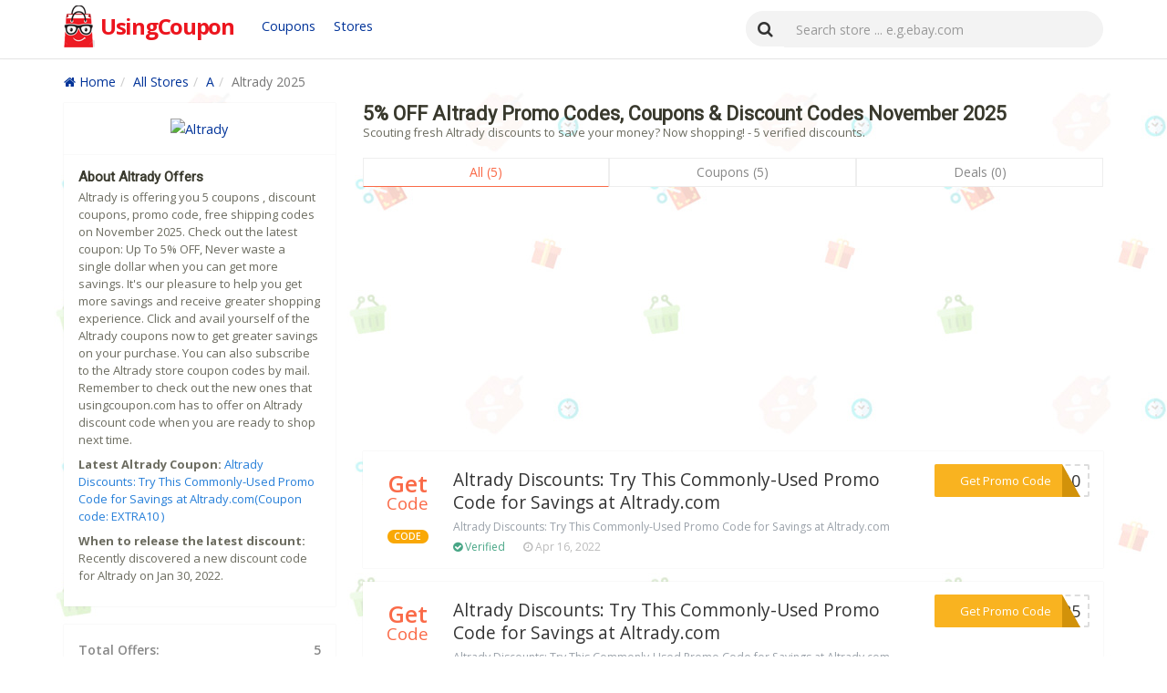

--- FILE ---
content_type: text/html; charset=UTF-8
request_url: https://www.usingcoupon.com/store/altrady.com.html
body_size: 5405
content:
		   
<!DOCTYPE html>
<html lang="en">
<head>
     <meta http-equiv="content-type" content="text/html; charset=UTF-8">
	 <meta name="viewport" content="width=device-width, initial-scale=1, maximum-scale=1">
     <title>Using Altrady Promo Code (5% OFF), Coupon Code Receive Amazing Discount November 2025</title>
	  <meta name="keywords" content="Altrady Promo Codes, Altrady Coupons, Altrady Online Discount Coupons, Altrady Free Online Coupons, Altrady Coupon Codes">
	  <meta name="description" content="Using Altrady coupon codes receive amazing discount. For a limited time only. Don't miss out. Now we have the latest  Altrady coupon codes to  .">
	 <meta property="og:locale" content="en_US"/>
     <meta property="og:type" content="website"/>
     <meta property="og:site_name" content="usingcoupon.com"/>
     <meta property="og:title" content="Using Altrady Promo Code (5% OFF), Coupon Code Receive Amazing Discount November 2025"/>
     <meta property="og:description" content="Using Altrady coupon codes receive amazing discount. For a limited time only. Don't miss out. Now we have the latest  Altrady coupon codes to  ."/>
    <meta property="og:image" content="http://usingcoupon.com/static/images/logo.png"/>
	<meta name="author" content="usingcoupon.com"/>
    <link rel="canonical" href="https://www.usingcoupon.com/store/altrady.com.html"/>
	<link rel="shortcut icon" type="image/ico" href="https://usingcoupon.com/static/images/favicon.ico" />
<link href="//netdna.bootstrapcdn.com/font-awesome/4.7.0/css/font-awesome.min.css" rel="stylesheet"><link rel="stylesheet" href="https://maxcdn.bootstrapcdn.com/bootstrap/3.3.7/css/bootstrap.min.css" /><link rel="stylesheet" href="/css/styles.css" /><script type="text/javascript" src="https://code.jquery.com/jquery-3.1.1.min.js"></script><link rel="shortcut icon" href="/favicon.ico" type="image/x-icon"><script data-ad-client="ca-pub-1283205907547399" async src="https://pagead2.googlesyndication.com/pagead/js/adsbygoogle.js"></script></head><body><header><nav class="navbar navbar-default navbar-fixed-top"><div class="container"><div class="navbar-header"><button type="button" class="navbar-toggle collapsed" data-toggle="collapse" data-target="#nav-stretch"><span class="sr-only"></span><span class="icon-bar"></span><span class="icon-bar"></span><span class="icon-bar"></span></button><a class="navbar-brand" href="/"><span class="logo"><strong class="c1">UsingCoupon</strong></span></a></div><div class="collapse navbar-collapse" id="nav-stretch"><div class="header-nav navbar-left nones"><ul class="nav-btn"><li><a href="/coupons.html" class="store">Coupons</a></li><li><a href="/stores.html" class="store">Stores</a></li></ul></div><form method="get" class="navbar-form navbar-right" action="/search" role="search" id="top_search"><div class="input-group"><span class="input-group-btn"><button type="submit" class="btn btn-default"><i class="fa fa-search"></i></button></span><input class="form-control ui-autocomplete-input" type="text" id="search" name="query" value="" placeholder="Search store ... e.g.ebay.com" required="required" autocomplete="off"></div></form></div></div></nav></header><!--header end--><div class="wrapper">
<div class="container mat10">
<ul class="breadcrumb"><li><a href="/"><i class="fa fa-home"></i> Home</a></li><li><a href="/stores.html">All Stores</a></li><li><a href="/stores/A">A</a></li><li class="active">Altrady 2025</li></ul>
</div></div><div class="wrapper"><div class="container">


<div class="row"><div class="col-lg-8 l_right"><h1>5% OFF Altrady Promo Codes, Coupons & Discount Codes November 2025</h1><p class="p2">
Scouting fresh Altrady discounts to save your money? Now shopping! - 5 verified discounts.</p><div class="coupon_select mat5"><div id="merchant_button_list" class=" merchant_button_list"><button class="dx_all act checked">All (5)</button><button class="code_coupon_count filter_code">Coupons (5)</button><button class="no_code_coupon_count filter_deal">Deals (0)</button></div></div><div class="media-list coupons"><ul class="coupons-list coupon_list"><script async src="https://pagead2.googlesyndication.com/pagead/js/adsbygoogle.js"></script>
<!-- xx -->
<ins class="adsbygoogle"
     style="display:block"
     data-ad-client="ca-pub-1283205907547399"
     data-ad-slot="3259772058"
     data-ad-format="auto"
     data-full-width-responsive="true"></ins>
<script>
     (adsbygoogle = window.adsbygoogle || []).push({});
</script><li class="media filter_all filter_code dx_code_coupons"><div class="media-left hidden-xs"><div class="save"><div class="save_content"><div class="save_info"><span class="save_percent">Get</span> <span class="save_text code">Code</span><div class="tag-code mat20">CODE</div></div></div></div></div><div class="media-body"><ul><li class="verified"><span class="tag-code hidden-smx">CODE</span></li><li class="title"> <a href="/store/altrady.com.html?coupon=1568658" data-href="/go/YWx0cmFkeS5jb20=" class="golinks" rel="nofollow">Altrady Discounts: Try This Commonly-Used Promo Code for Savings at Altrady.com</a></li><li class="description">Altrady Discounts: Try This Commonly-Used Promo Code for Savings at Altrady.com</li><li class="user_activity"><ul><li><span class="code_label"><i class="fa fa-check-circle"></i> Verified</span></li><li><i class="fa fa-clock-o"></i> Apr 16, 2022</li></ul>
</li></ul></div><div class="media-right"><div class="get_code_btn"><a href="/store/altrady.com.html?coupon=1568658" data-href="/go/YWx0cmFkeS5jb20=" class="golinks" rel="nofollow"><div class="get_code">Get Promo Code</div><div class="coupon_code">***RA10</div></a></div></div></li><li class="media filter_all filter_code dx_code_coupons"><div class="media-left hidden-xs"><div class="save"><div class="save_content"><div class="save_info"><span class="save_percent">Get</span> <span class="save_text code">Code</span><div class="tag-code mat20">CODE</div></div></div></div></div><div class="media-body"><ul><li class="verified"><span class="tag-code hidden-smx">CODE</span></li><li class="title"> <a href="/store/altrady.com.html?coupon=1568662" data-href="/go/YWx0cmFkeS5jb20=" class="golinks" rel="nofollow">Altrady Discounts: Try This Commonly-Used Promo Code for Savings at Altrady.com</a></li><li class="description">Altrady Discounts: Try This Commonly-Used Promo Code for Savings at Altrady.com</li><li class="user_activity"><ul><li><span class="code_label"><i class="fa fa-check-circle"></i> Verified</span></li><li><i class="fa fa-clock-o"></i> Mar 22, 2022</li></ul>
</li></ul></div><div class="media-right"><div class="get_code_btn"><a href="/store/altrady.com.html?coupon=1568662" data-href="/go/YWx0cmFkeS5jb20=" class="golinks" rel="nofollow"><div class="get_code">Get Promo Code</div><div class="coupon_code">***VE25</div></a></div></div></li><li class="media filter_all filter_code dx_code_coupons"><div class="media-left hidden-xs"><div class="save"><div class="save_content"><div class="save_info"><span class="save_percent">Get</span> <span class="save_text code">Code</span><div class="tag-code mat20">CODE</div></div></div></div></div><div class="media-body"><ul><li class="verified"><span class="tag-code hidden-smx">CODE</span></li><li class="title"> <a href="/store/altrady.com.html?coupon=1568660" data-href="/go/YWx0cmFkeS5jb20=" class="golinks" rel="nofollow">Altrady Discounts: Try This Commonly-Used Promo Code for Savings at Altrady.com</a></li><li class="description">Altrady Discounts: Try This Commonly-Used Promo Code for Savings at Altrady.com</li><li class="user_activity"><ul><li><span class="code_label"><i class="fa fa-check-circle"></i> Verified</span></li><li><i class="fa fa-clock-o"></i> Apr 02, 2022</li></ul>
</li></ul></div><div class="media-right"><div class="get_code_btn"><a href="/store/altrady.com.html?coupon=1568660" data-href="/go/YWx0cmFkeS5jb20=" class="golinks" rel="nofollow"><div class="get_code">Get Promo Code</div><div class="coupon_code">***KE20</div></a></div></div></li><li class="media filter_all filter_code dx_code_coupons"><script async src="https://pagead2.googlesyndication.com/pagead/js/adsbygoogle.js"></script>
<!-- xx -->
<ins class="adsbygoogle"
     style="display:block"
     data-ad-client="ca-pub-1283205907547399"
     data-ad-slot="3259772058"
     data-ad-format="auto"
     data-full-width-responsive="true"></ins>
<script>
     (adsbygoogle = window.adsbygoogle || []).push({});
</script><div class="media-left hidden-xs"><div class="save"><div class="save_content"><div class="save_info"><span class="save_percent">Get</span> <span class="save_text code">Code</span><div class="tag-code mat20">CODE</div></div></div></div></div><div class="media-body"><ul><li class="verified"><span class="tag-code hidden-smx">CODE</span></li><li class="title"> <a href="/store/altrady.com.html?coupon=1568661" data-href="/go/YWx0cmFkeS5jb20=" class="golinks" rel="nofollow">Altrady Discounts: Try This Commonly-Used Promo Code for Savings at Altrady.com</a></li><li class="description">Altrady Discounts: Try This Commonly-Used Promo Code for Savings at Altrady.com</li><li class="user_activity"><ul><li><span class="code_label"><i class="fa fa-check-circle"></i> Verified</span></li><li><i class="fa fa-clock-o"></i> Mar 15, 2022</li></ul>
</li></ul></div><div class="media-right"><div class="get_code_btn"><a href="/store/altrady.com.html?coupon=1568661" data-href="/go/YWx0cmFkeS5jb20=" class="golinks" rel="nofollow"><div class="get_code">Get Promo Code</div><div class="coupon_code">***0OFF</div></a></div></div></li><li class="media filter_all filter_code dx_code_coupons"><div class="media-left hidden-xs"><div class="save"><div class="save_content"><div class="save_info"><span class="save_percent">Get</span> <span class="save_text code">Code</span><div class="tag-code mat20">CODE</div></div></div></div></div><div class="media-body"><ul><li class="verified"><span class="tag-code hidden-smx">CODE</span></li><li class="title"> <a href="/store/altrady.com.html?coupon=1568659" data-href="/go/YWx0cmFkeS5jb20=" class="golinks" rel="nofollow">Altrady Discounts: Try This Commonly-Used Promo Code for Savings at Altrady.com</a></li><li class="description">Altrady Discounts: Try This Commonly-Used Promo Code for Savings at Altrady.com</li><li class="user_activity"><ul><li><span class="code_label"><i class="fa fa-check-circle"></i> Verified</span></li><li><i class="fa fa-clock-o"></i> Apr 26, 2022</li></ul>
</li></ul></div><div class="media-right"><div class="get_code_btn"><a href="/store/altrady.com.html?coupon=1568659" data-href="/go/YWx0cmFkeS5jb20=" class="golinks" rel="nofollow"><div class="get_code">Get Promo Code</div><div class="coupon_code">***EW10</div></a></div></div></li>

</ul> 

          <h3 class="title">Similar Promo Codes and Coupon Codes</h3><ul class="coupons-list coupon_list"><script async src="https://pagead2.googlesyndication.com/pagead/js/adsbygoogle.js"></script>
<!-- xx -->
<ins class="adsbygoogle"
     style="display:block"
     data-ad-client="ca-pub-1283205907547399"
     data-ad-slot="3259772058"
     data-ad-format="auto"
     data-full-width-responsive="true"></ins>
<script>
     (adsbygoogle = window.adsbygoogle || []).push({});
</script><li class="media filter_all filter_code"><div class="media-left hidden-xs"><div class="save"><div class="save_content"><div class="save_info"><span class="save_percent">Get</span> <span class="save_text code">Code</span><div class="tag-code mat20">CODE</div></div></div></div></div><div class="media-body"><ul><li class="verified"><span class="tag-code hidden-smx">CODE</span></li><li class="title"> <a href="/store/altrady.com.html?coupon=1568660" data-href="/go/YWx0cmFkeS5jb20=" class="golinks" rel="nofollow">Altrady Discounts: Try This Commonly-Used Promo Code for Savings at Altrady.com</a></li><li class="description">Altrady Discounts: Try This Commonly-Used Promo Code for Savings at Altrady.com</li><li class="user_activity"><ul><li><span class="code_label"><i class="fa fa-check-circle"></i> Verified</span></li><li><i class="fa fa-clock-o"></i> Apr 02, 2022</li></ul>
      </li>								</ul></div><div class="media-right"><div class="get_code_btn"><a href="/store/altrady.com.html?coupon=1568660" data-href="/go/YWx0cmFkeS5jb20=" rel="nofollow"><div class="get_code">Get Promo Code</div><div class="coupon_code">***KE20</div></a></div></div></li></li>
				<li class="media filter_all filter_code"><div class="media-left hidden-xs"><div class="save"><div class="save_content"><div class="save_info"><span class="save_percent">Get</span> <span class="save_text code">Code</span><div class="tag-code mat20">CODE</div></div></div></div></div><div class="media-body"><ul><li class="verified"><span class="tag-code hidden-smx">CODE</span></li><li class="title"> <a href="/store/altrady.com.html?coupon=1568661" data-href="/go/YWx0cmFkeS5jb20=" class="golinks" rel="nofollow">Altrady Discounts: Try This Commonly-Used Promo Code for Savings at Altrady.com</a></li><li class="description">Altrady Discounts: Try This Commonly-Used Promo Code for Savings at Altrady.com</li><li class="user_activity"><ul><li><span class="code_label"><i class="fa fa-check-circle"></i> Verified</span></li><li><i class="fa fa-clock-o"></i> Mar 15, 2022</li></ul>
      </li>								</ul></div><div class="media-right"><div class="get_code_btn"><a href="/store/altrady.com.html?coupon=1568661" data-href="/go/YWx0cmFkeS5jb20=" rel="nofollow"><div class="get_code">Get Promo Code</div><div class="coupon_code">***0OFF</div></a></div></div></li></li>
				<li class="media filter_all filter_code"><div class="media-left hidden-xs"><div class="save"><div class="save_content"><div class="save_info"><span class="save_percent">Get</span> <span class="save_text code">Code</span><div class="tag-code mat20">CODE</div></div></div></div></div><div class="media-body"><ul><li class="verified"><span class="tag-code hidden-smx">CODE</span></li><li class="title"> <a href="/store/altrady.com.html?coupon=1568662" data-href="/go/YWx0cmFkeS5jb20=" class="golinks" rel="nofollow">Altrady Discounts: Try This Commonly-Used Promo Code for Savings at Altrady.com</a></li><li class="description">Altrady Discounts: Try This Commonly-Used Promo Code for Savings at Altrady.com</li><li class="user_activity"><ul><li><span class="code_label"><i class="fa fa-check-circle"></i> Verified</span></li><li><i class="fa fa-clock-o"></i> Mar 22, 2022</li></ul>
      </li>								</ul></div><div class="media-right"><div class="get_code_btn"><a href="/store/altrady.com.html?coupon=1568662" data-href="/go/YWx0cmFkeS5jb20=" rel="nofollow"><div class="get_code">Get Promo Code</div><div class="coupon_code">***VE25</div></a></div></div></li></li>
				<li class="media filter_all filter_code"><div class="media-left hidden-xs"><div class="save"><div class="save_content"><div class="save_info"><span class="save_percent">Get</span> <span class="save_text code">Code</span><div class="tag-code mat20">CODE</div></div></div></div></div><div class="media-body"><ul><li class="verified"><span class="tag-code hidden-smx">CODE</span></li><li class="title"> <a href="/store/avatrade.com.html?coupon=1568663" data-href="/go/YXZhdHJhZGUuY29t" class="golinks" rel="nofollow">AvaTrade Discounts: Try This Commonly-Used Promo Code for Savings at Avatrade.com</a></li><li class="description">AvaTrade Discounts: Try This Commonly-Used Promo Code for Savings at Avatrade.com</li><li class="user_activity"><ul><li><span class="code_label"><i class="fa fa-check-circle"></i> Verified</span></li><li><i class="fa fa-clock-o"></i> Jun 22, 2022</li></ul>
      </li>								</ul></div><div class="media-right"><div class="get_code_btn"><a href="/store/avatrade.com.html?coupon=1568663" data-href="/go/YXZhdHJhZGUuY29t" rel="nofollow"><div class="get_code">Get Promo Code</div><div class="coupon_code">***YEAR</div></a></div></div></li></li>
				<li class="media filter_all filter_code"><div class="media-left hidden-xs"><div class="save"><div class="save_content"><div class="save_info"><span class="save_percent">Get</span> <span class="save_text code">Code</span><div class="tag-code mat20">CODE</div></div></div></div></div><div class="media-body"><ul><li class="verified"><span class="tag-code hidden-smx">CODE</span></li><li class="title"> <a href="/store/avatrade.com.html?coupon=1568664" data-href="/go/YXZhdHJhZGUuY29t" class="golinks" rel="nofollow">AvaTrade Discounts: Try This Commonly-Used Promo Code for Savings at Avatrade.com</a></li><li class="description">AvaTrade Discounts: Try This Commonly-Used Promo Code for Savings at Avatrade.com</li><li class="user_activity"><ul><li><span class="code_label"><i class="fa fa-check-circle"></i> Verified</span></li><li><i class="fa fa-clock-o"></i> May 19, 2022</li></ul>
      </li>								</ul></div><div class="media-right"><div class="get_code_btn"><a href="/store/avatrade.com.html?coupon=1568664" data-href="/go/YXZhdHJhZGUuY29t" rel="nofollow"><div class="get_code">Get Promo Code</div><div class="coupon_code">***RA15</div></a></div></div></li></li>
				<li class="media filter_all filter_code"><div class="media-left hidden-xs"><div class="save"><div class="save_content"><div class="save_info"><span class="save_percent">Get</span> <span class="save_text code">Code</span><div class="tag-code mat20">CODE</div></div></div></div></div><div class="media-body"><ul><li class="verified"><span class="tag-code hidden-smx">CODE</span></li><li class="title"> <a href="/store/avatrade.com.html?coupon=1568665" data-href="/go/YXZhdHJhZGUuY29t" class="golinks" rel="nofollow">AvaTrade Discounts: Try This Commonly-Used Promo Code for Savings at Avatrade.com</a></li><li class="description">AvaTrade Discounts: Try This Commonly-Used Promo Code for Savings at Avatrade.com</li><li class="user_activity"><ul><li><span class="code_label"><i class="fa fa-check-circle"></i> Verified</span></li><li><i class="fa fa-clock-o"></i> Apr 05, 2022</li></ul>
      </li>								</ul></div><div class="media-right"><div class="get_code_btn"><a href="/store/avatrade.com.html?coupon=1568665" data-href="/go/YXZhdHJhZGUuY29t" rel="nofollow"><div class="get_code">Get Promo Code</div><div class="coupon_code">***SH20</div></a></div></div></li></li>
				</ul></div>

<div class="store-content"><h3 class="title">Altrady Promo Code, Coupon Code & Deals</h3> <p>In the store Altrady, you are guaranteed to get the latest and most useful promotion codes and deals. We are connected to different online shopping portals and various brands that offer a brilliant product line for you to purchase from. While giving us the chance to save you money and time searching for the best deals during your shopping experience.</p><p>To make sure you only get the best and latest Altrady coupon and deals, we put in great efforts to present any new promo codes and sales available. We update our coupons regularly to eliminate the invalid coupons.</p><p>We dedication to bringing to you various promotional and discount codes with much ease and flexibility. Remember—our customers are always our priority. All you have to do is to enter in the brand you would like to make a purchase in and find amazing deals.</p><p>So how to use the Altrady promo code? Is very simple, generally in the shopping cart around the payment of an input code input box, the platform above the code shown above, copy, paste into the input box, and then click on the application, if the terms of use of the code match, the price Will be reduced, if there is no change there are two possible. First, there are special restrictions on the use of this code, such as restrictions on the amount of regional restrictions or purchase. There may be a discount code may expire. When you encounter this situation do not worry, you go to the platform to re-copy a coupon code, for a few more tests, in general, we offer the platform code can be used.</p><p>Your purchases and use of codes will give us the opportunity to help institutes and different charities, which strive to make this world a better place. It’s truly a rewarding experience for us to help those in need in every little thing that we do.</p></div>

</div>
<div class="col-lg-4 aside l_left mb10"><div class="right-wrapper">
                    <div class="col-xs-12 center-t"><a href="/go/YWx0cmFkeS5jb20=" target="_blank" rel="nofollow"><img src="https://s.wordpress.com/mshots/v1/http%3A%2F%2Fwww.altrady.com%2F?w=200" alt="Altrady" class="store-picture"></a></div>
                </div>
				<div class="right-wrapper"><h3 class="mb5">About Altrady Offers</h3><p class="p2">Altrady is offering you 5 coupons , discount coupons, promo code, free shipping codes on November 2025. Check out the latest coupon: Up To 5% OFF, Never waste a single dollar when you can get more savings. It's our pleasure to help you get more savings and receive greater shopping experience.  Click and avail yourself of the Altrady coupons now to get greater savings on your purchase. You can also subscribe to the Altrady store coupon codes by mail. Remember to check out the new ones that usingcoupon.com has to offer on Altrady discount code when you are ready to shop next time.</p>
				<p class="p2"><b>Latest Altrady Coupon:</b> <a href="/store/altrady.com?coupon=1568658" data-href="/go/YWx0cmFkeS5jb20=" class="golinks" rel="nofollow">Altrady Discounts: Try This Commonly-Used Promo Code for Savings at Altrady.com(Coupon code: EXTRA10 )</a></p>
			<p class="p2"><b>When to release the latest discount:</b> Recently discovered a new discount code for Altrady on Jan 30, 2022.</p>
			</div>	

                <div class="right-wrapper mat20"><div class="cpbotoffer"><span>Total Offers:</span><span>5</span></div><div class="cpbotoffer"><span>Coupon Codes:</span><span>5</span></div><div class="cpbotoffer"><span>Deals:</span><span>0</span></div><div class="cpbotoffer"><span>Latest Discount:</span><span>5% OFF</span></div></div>
				
			

			
			<div class="right-wrapper mat20"><h3>Get Promo Codes</h3><p class="p2">Get notified about verified and popular coupons</p><form method="post"><input name="dopost" type="hidden" value="newsletter" /><input name="sids" type="hidden" value="813745" /><input name="urlsx" type="hidden" value="altrady.com" /><input class="form-control emain-input" placeholder="Enter your email" type="text" name="email" required="required"><button type="submit" class="btn btn-warning btn-block mb10">Sign up</button></form><p class="p2"><i class="fa fa-check-square-o"></i> I hereby agree process my e-mail address data, used for "subscription" services.</p></div><div class="right-wrapper"><script async src="https://pagead2.googlesyndication.com/pagead/js/adsbygoogle.js"></script>
<!-- xx -->
<ins class="adsbygoogle"
     style="display:block"
     data-ad-client="ca-pub-1283205907547399"
     data-ad-slot="3259772058"
     data-ad-format="auto"
     data-full-width-responsive="true"></ins>
<script>
     (adsbygoogle = window.adsbygoogle || []).push({});
</script></div>
			
			
			<div class="right-wrapper mat20"><h3>Related Stores</h3><ul class="stores_list"><li><i class="fa fa-caret-right"></i> <a href="/store/avatrade.com.html" title="AvaTrade Coupon Codes">AvaTrade</a></li><li><i class="fa fa-caret-right"></i> <a href="/store/livetrader.io.html" title="LiveTrader Coupon Codes">LiveTrader</a></li><li><i class="fa fa-caret-right"></i> <a href="/store/nanastylezstore.com.html" title="Nanastylezstore Coupon Codes">Nanastylezstore</a></li><li><i class="fa fa-caret-right"></i> <a href="/store/xlarge.com.au.html" title="XLarge AU Coupon Codes">XLarge AU</a></li><li><i class="fa fa-caret-right"></i> <a href="/store/billionside.com.au.html" title="Billionside Coupon Codes">Billionside</a></li><li><i class="fa fa-caret-right"></i> <a href="/store/bellaluvbags.store.html" title="Bellaluvbags Coupon Codes">Bellaluvbags</a></li><li><i class="fa fa-caret-right"></i> <a href="/store/buysellvouchers.com.html" title="BuySellVouchers Coupon Codes">BuySellVouchers</a></li><li><i class="fa fa-caret-right"></i> <a href="/store/coinbaazar.com.html" title="Coin Baazar Coupon Codes">Coin Baazar</a></li><li><i class="fa fa-caret-right"></i> <a href="/store/paypuu.com.html" title="PayPuu Coupon Codes">PayPuu</a></li><li><i class="fa fa-caret-right"></i> <a href="/store/cardbazaar.com.html" title="CardBazaar Coupon Codes">CardBazaar</a></li><li><i class="fa fa-caret-right"></i> <a href="/store/cardcoins.co.html" title="CardCoins Coupon Codes">CardCoins</a></li><li><i class="fa fa-caret-right"></i> <a href="/store/bitdepot.co.html" title="Bit Depot Coupon Codes">Bit Depot</a></li><li><i class="fa fa-caret-right"></i> <a href="/store/gifttoken.io.html" title="Gift Token Coupon Codes">Gift Token</a></li><li><i class="fa fa-caret-right"></i> <a href="/store/onlyonestopshop.com.html" title="OnlyOneStopShop Coupon Codes">OnlyOneStopShop</a></li><li><i class="fa fa-caret-right"></i> <a href="/store/cookiesconamore.com.html" title="Cookies con Amore Coupon Codes">Cookies con Amore</a></li></ul></div><div class="right-wrapper mat20"><h3>Popular Stores</h3><ul class="stores_list"><li><i class="fa fa-caret-right"></i> <a href="/store/myhspa.org.html" title="IAHCSMM Coupon Codes">IAHCSMM</a></li><li><i class="fa fa-caret-right"></i> <a href="/store/piqolokids.com.html" title="Piqolo Kids Coupon Codes">Piqolo Kids</a></li><li><i class="fa fa-caret-right"></i> <a href="/store/ilfls.com.html" title="ILFLS Coupon Codes">ILFLS</a></li><li><i class="fa fa-caret-right"></i> <a href="/store/guthrietheater.org.html" title="Guthrie Theater Coupon Codes">Guthrie Theater</a></li><li><i class="fa fa-caret-right"></i> <a href="/store/haroldschickendowntown.com.html" title="Harolds Chicken Downtown Coupon Codes">Harolds Chicken Downtown</a></li><li><i class="fa fa-caret-right"></i> <a href="/store/giftdeals.com.html" title="Giftdeals Coupon Codes">Giftdeals</a></li><li><i class="fa fa-caret-right"></i> <a href="/store/getketch.com.html" title="Getketch Coupon Codes">Getketch</a></li><li><i class="fa fa-caret-right"></i> <a href="/store/getoemparts.com.html" title="Getoemparts Coupon Codes">Getoemparts</a></li><li><i class="fa fa-caret-right"></i> <a href="/store/prairiegirlcandlecompany.com.html" title="Prairie Girl Candle Company Coupon Codes">Prairie Girl Candle Company</a></li><li><i class="fa fa-caret-right"></i> <a href="/store/jnjapparel.net.html" title="JNJ Apparel Coupon Codes">JNJ Apparel</a></li><li><i class="fa fa-caret-right"></i> <a href="/store/holstrength.com.html" title="Holstrength Coupon Codes">Holstrength</a></li><li><i class="fa fa-caret-right"></i> <a href="/store/meltmyscents.com.html" title="MeltMyScents Coupon Codes">MeltMyScents</a></li><li><i class="fa fa-caret-right"></i> <a href="/store/ikonpass.com.html" title="Ikon Pass Coupon Codes">Ikon Pass</a></li><li><i class="fa fa-caret-right"></i> <a href="/store/stemandroot.us.html" title="Stem &amp; Root Coupon Codes">Stem &amp; Root</a></li><li><i class="fa fa-caret-right"></i> <a href="/store/groupgreeting.com.html" title="Group Greeting Coupon Codes">Group Greeting</a></li></ul></div></div></div></div></div>

﻿<footer>
	<div class="container-fluid">
		<div class="container">
			<span class="pull-left">Copyright © 2025 UsingCoupon.com all rights reserved.</span> <span class="footer-nav pull-right"><a href="/coupons.html">Coupons</a> | <a href="/stores.html">All Stores</a> | 
			<a href="/recommend.html">Recommend</a> |
			<a href="/contact.html">Contact Us</a> |
            <a href="/terms.html" rel="external nofollow">Terms of Service</a> |
            <a href="/privacy-policy.html" rel="external nofollow">Privacy Policy</a></span>
		</div>
	</div>
</footer>
<script src="https://maxcdn.bootstrapcdn.com/bootstrap/3.3.7/js/bootstrap.min.js"></script>
<script  type="text/javascript" src="/js/js.js"></script>   
<script  type="text/javascript" src="/js/clipboard.js"></script>
<script type="text/javascript">
    var vglnk = {key: '06e909028b0b6312efb810f31457ecdb'};
    (function(d, t) {
        var s = d.createElement(t);
            s.type = 'text/javascript';
            s.async = true;
            s.src = '//cdn.viglink.com/api/vglnk.js';
        var r = d.getElementsByTagName(t)[0];
            r.parentNode.insertBefore(s, r);
    }(document, 'script'));
</script><script type="text/javascript">
$('#merchant_button_list button').click(function(){
	var index = $('#merchant_button_list button').index($(this));
	$('#merchant_button_list button').removeClass('act');
	$('#merchant_button_list button:eq('+index+')').addClass('act');
	if (index == 0)
	{
		
		$('#coupon_list').show();
		$('#deal_list').show();
		$('#coupon_expired_list').show();
	}
	else if (index == 1)
	{
		$('#coupon_list').show();
		$('#coupon_expired_list').show();
		$('#deal_list').hide();
	} else if(index == 2) {
		$('#coupon_list').show();
		$('#coupon_expired_list').show();
		$('#deal_list').hide();
	}
	else if(index == 3)
	{
		$('#coupon_list').hide();
		$('#coupon_expired_list').hide();
		$('#deal_list').show();
	}
});


$(function(){
     $(".merchant_button_list").children().eq(1).on("click",function(){
     	$(".dx_no_code_coupons").hide();
     	$(".dx_code_coupons").show();

     });
     $(".merchant_button_list").children().eq(0).on("click",function(){
     	$(".dx_no_code_coupons").show();
     	$(".dx_code_coupons").show();
     });
     $(".no_code_coupon_count").on('click',  function() {
     	$(".dx_code_coupons").hide();
     	$(".dx_no_code_coupons").show();
     });
})
</script><script defer src="https://static.cloudflareinsights.com/beacon.min.js/vcd15cbe7772f49c399c6a5babf22c1241717689176015" integrity="sha512-ZpsOmlRQV6y907TI0dKBHq9Md29nnaEIPlkf84rnaERnq6zvWvPUqr2ft8M1aS28oN72PdrCzSjY4U6VaAw1EQ==" data-cf-beacon='{"version":"2024.11.0","token":"6bc94cfb9e63494fb5aac1dbd229a9b6","r":1,"server_timing":{"name":{"cfCacheStatus":true,"cfEdge":true,"cfExtPri":true,"cfL4":true,"cfOrigin":true,"cfSpeedBrain":true},"location_startswith":null}}' crossorigin="anonymous"></script>
</body></html>

--- FILE ---
content_type: text/html; charset=utf-8
request_url: https://www.google.com/recaptcha/api2/aframe
body_size: 267
content:
<!DOCTYPE HTML><html><head><meta http-equiv="content-type" content="text/html; charset=UTF-8"></head><body><script nonce="QN8iGxVIhGrmRMvuuimzQQ">/** Anti-fraud and anti-abuse applications only. See google.com/recaptcha */ try{var clients={'sodar':'https://pagead2.googlesyndication.com/pagead/sodar?'};window.addEventListener("message",function(a){try{if(a.source===window.parent){var b=JSON.parse(a.data);var c=clients[b['id']];if(c){var d=document.createElement('img');d.src=c+b['params']+'&rc='+(localStorage.getItem("rc::a")?sessionStorage.getItem("rc::b"):"");window.document.body.appendChild(d);sessionStorage.setItem("rc::e",parseInt(sessionStorage.getItem("rc::e")||0)+1);localStorage.setItem("rc::h",'1764107159689');}}}catch(b){}});window.parent.postMessage("_grecaptcha_ready", "*");}catch(b){}</script></body></html>

--- FILE ---
content_type: text/css
request_url: https://www.usingcoupon.com/css/styles.css
body_size: 7100
content:
@charset "UTF-8";
@import url(https://fonts.googleapis.com/css?family=Open+Sans:400,300,600,700,800,400italic,700italic&display=swap);
@import url(https://fonts.googleapis.com/css?family=Lora:400,400italic,700,700italic&display=swap);
@import url(https://fonts.googleapis.com/css?family=Roboto&display=swap);
@font-face {
    font-family: "icons";
    src: url("/icons.eot?#iefix") format("embedded-opentype"),
    url("/font/icons.woff") format("woff"),
    url("/font/icons.woff2") format("woff2"),
    url("/font/icons.ttf") format("truetype"),
}


* {
    -moz-box-sizing: border-box;
    -webkit-box-sizing: border-box;
    -o-box-sizing: border-box;
    -ms-box-sizing: border-box;
    box-sizing: border-box;
}

html {
    font-size: 100%;
    -webkit-text-size-adjust: 100%;
    -ms-text-size-adjust: 100%
}

body {
    margin-top: 70px;
    font-family: 'Open Sans', -apple-system, BlinkMacSystemFont, 'Segoe UI', Roboto, Oxygen-Sans, Ubuntu, Cantarell, 'Helvetica Neue', sans-serif;
    font-size: 0.9em;
    font-weight: 400;
    color: #39392d;
    background: #fff url(../images/bj.jpg) top repeat !important;
}

.fac{ color:#30bf6c;}
a {
    color: #003399;
    text-decoration: none;
}

a:hover {
   text-decoration: underline;
}

a:active {
    text-decoration: none;
    color: #003399;
}

a:visited {
    text-decoration: none;
}

p {
    margin: 0 0 4px;
}


.mat20{ margin-top:20px!important;}
.mat10{ margin-top:10px!important;}
.mat5{ margin-top:5px!important;}
.mb10{margin-bottom: 10px;}
.mb5{margin-bottom: 5px;}
.mr5{margin-right: 5px;}
.ml5{ margin-left:5px;}
.center-t{text-align: center!important;}
.f25{font-size: 25px!important;}
.w20{ width: 25px;}
.p1{
    height: 40px;
    display: -webkit-box;
    -webkit-box-orient: vertical;
    -webkit-line-clamp: 3;
    overflow: hidden;
    line-height: 1.375em;
    font-size: 14px;
    color: #4f4f4f!important;
    text-align: left;
    text-overflow: ellipsis;
    border-top:1px #ececeb solid;
    padding-top: 5px;
    margin-bottom: 5px;
}

.p2{font-size: 0.8125rem;
    line-height: 1.5;
    color: #6c6c60;
    margin: 0;
    margin-bottom: 0.5rem;
}
.p2 a{color: #267fd9;}
.p2 a:hover{text-decoration: underline;}

.p3{font-size: 0.95rem;
    line-height: 1.5;
    margin: 0;
    margin-bottom: 1.2rem;
    color: #585857;
	text-decoration: none;
overflow: hidden;
white-space: nowrap;
text-overflow: ellipsis;

}

.l_right h1 i {
    color:#5cb85c;
    font-style: normal;
}

header{margin-bottom: -13px;}

.l_right{float: right!important;}
.l_left{float: left!important;}
.s-but{background-color: #fd7a1b;
    font-size: 16px;
    color: #fff;
    border: 0 none;
    margin: 10px 20px 10px 0px;
    padding: 5px 20px;
    list-style: none;}

.s-but a {
    color: #fff!important;
}
.s-but a:hover {
    text-decoration: none;
    color: #fff!important;
}

h1,h2,h3,h4,h5,h6 {
    margin: 0;
    padding: 0;
    font-family: Roboto, 'Roboto', sans-serif, -apple-system, BlinkMacSystemFont, 'Segoe UI', Roboto, Oxygen-Sans, Ubuntu, Cantarell, 'Helvetica Neue', sans-serif;
}

.title {
    padding: 0 0 15px 0;
    font-size: 21px;
    text-shadow: 1px 1px 0px #ffffff;
}

.h1title {
    font-weight: bold;
    color: #fff;
	font-size:20px;
    background: #e61e29;
	padding:5px 10px;
}




.bg{ background:#fff!important;}
.navbar-default {
    margin: 0!important;
    padding: 4px 0!important;
    background: #FFFFFF;
    border:0!important;
    border-radius: 0;
    box-shadow: 0 1px 1px 0 rgba(0, 0, 0, 0.05), 0 1px 1px 0 rgba(0, 0, 0, 0.05);
}

.navbar-brand {
    padding-top: 15px;
    padding-left: 55px;
    color: #262626;
    font-size: 24px;
    background: url(../images/logos.png) 5px no-repeat;
}

.logo {
    letter-spacing: -1.3px;
}


.navbar-collapse.in {
    overflow-y: hidden;
}

.navbar-nav {
    margin-left: 10px;
}

.navbar-nav a {
    font-size: 16px;
    color: #ccc;
}
.navbar-form{
    border-top: none;


}

.navbar-form .form-control {
	min-width:600px;
}

.form-control{
    height: 40px;
    border-radius: 1.25rem;
    background: #f3f3f3;
    border-color: #f3f3f3;
    border: solid thin #f3f3f3;
    box-shadow: none;
}

.btn-default {
    color: #333;
    border-radius: 1.25rem;
    background: #f3f3f3;
    border-color: #f3f3f3;
    border: solid thin #f3f3f3;
    box-shadow: none;
}

.btn{ font-size: 18px!important;

}

.header-nav {
	margin:8px 5px 0 5px;
}
.header-nav .nav-btn{
	float:left;
	margin:7px 0 0 0;
	padding:0;
}
.header-nav .nav-btn li{
	float:left;
	list-style:none;
}


.header-nav .store{
    padding: 0.75rem 1.1rem 0.9rem;
}

.bj{ background:#f5f5f5;}
.color-p{ color:#d0d0d0;}
.f12{ font-size:12px;}
.text_left{ text-align: left;}
.line{ border-bottom:1px solid #e3e6e9;}

.header-nav .dropdown{
	margin-top:-10px;
	
}
.header-nav .dropdown-menu li a{
	line-height:25px!important;
}
.header-nav .avatar{
	width:50px;
	border-radius: 50px;
}
.ui-widget{
	z-index:1035!important;
}
.ui-widget.ui-widget-content {
	border: 1px solid #e4e2dc!important;
	color: #262626!important;
	background: #ffffff!important;
}
.ui-widget-content .ui-menu-item a {
	color: #262626!important;
}	
.breadcrumb {
    margin: 5px 0 5px -15px;
    font-size: 14px;
    text-shadow: 1px 1px 0px #ffffff;
    background: none;
}

.breadcrumb li a{
    color: #003399;
}


.wrapper {
    float: left;
    width: 100%;
    margin: 0;
}

.container {
    position: relative;
}

.banner {
    margin: auto;
    float: left;
    width: 100%;
}

.banner img {
    vertical-align: middle;
    width: 100%;
}

.banner h1 {
    font-size: 2.4rem;
    font-weight: bold;
    color: #222;
    margin: auto;
	letter-spacing: -1.4px;
	font-family: Arial, Helvetica, sans-serif;
	
}

.how-to-img{
	width:100%;
	
}


 .article, .store-list, .right-wrapper, .store-content, .user-wrapper, .settings-wrapper {
    float: left;
    width: 100%;
    margin: 0 0 20px 0;
    padding: 1rem;
}

.article p{ 
    color:#868686;
	margin: 0 0 20px;
	font-size:15px;
	line-height:24px;
   }





.pager {
    position: relative;
    float: left;
    width: 100%;
    margin: 20px 0 20px 0!important;
}

.pager li a {
    width: 120px;
}

.pager .next {
    text-align: center;
}
.aside h2, .aside h3 , .aside h4{
	padding:12px 0;
}

.right-wrapper {
    line-height: 24px;
    margin: auto;
}

.right-wrapper ol{
	margin:0 0 0 10px;
	padding:0;
}

.right-wrapper ol li{
	margin:0 0 5px 0;
	padding:0;
}

.right-wrapper ol li:last-child {
    margin-bottom: 0!important;
}

.coupon-list, .media-list, .store-list {
    float: left;
    width: 100%;
/*    margin: 0px 0 20px 0;*/
}

.coupon-list .row, .store-list .row{
    margin: 0 -15px;
    padding: 0;
    list-style: none;
}
.coupon-list .row li {
    margin-bottom: 10px;
	float: left;
	width: 100%;
}
.store-list .row li {
    margin-bottom: 10px;
}

.store-list h1 {
    font-size: 24px;
}

.l_right h1{font-size: 1.5em;
text-shadow: 1px 1px 0px #fff;
font-weight: 600;}
.coupon-list .row li .item, .coupon-list .row li .promocode, .coupon-list .row li .store {
    float: left;
    width: 100%;
    padding: 10px;
    text-align: center;
}
.coupon-list .row li .item, .coupon-list .row li .promocode, .coupon-list .row li .store, .media-list .media,.article, .store-list, .right-wrapper, .show-more, .categories, .store-content, .user-wrapper, .settings-wrapper {
	background: #FFFFFF;
	-webkit-box-shadow: 0 0 1px 0 rgba(0,0,0,0.25);
    box-shadow: 0 0px 1px 0 rgba(0,0,0,0.15);
}

.coupon-list .row li ul {
    margin: 0;
    padding: 0;
    list-style: none;
}

.coupon-list .row li .promocode .store-picture  {
    height: 100%;
    width: 100%;
    text-align: center;
    vertical-align: middle;
	height: 80px;
}

.coupon-list .row li .promocode .store-pictures  {
    height: 100%;
    text-align: center;
    vertical-align: middle;
	float:left;
}



.coupon-list .row li .promocode .store-picture img {
    max-width: 90%;
    max-height: 90%;
}


.coupon-list .row li .promocode .store-pictures img {
    max-width: 100%;
    max-height: 90%;
}

.coupon-list .row li .promocode .store-picture:after {
    content: "";
    display: inline-block;
    height: 100%;
    vertical-align: middle;
    width: 0;
}

.coupon-list .row li .promocode .store-pictures:after {
    content: "";
    display: inline-block;
    height: 100%;
    vertical-align: middle;
    width: 0;
}

.media-left:after {
    content: "";
    display: inline-block;
    height: 100%;
    vertical-align: middle;
    width: 0;
}

.coupon-list .row li .promocode .coupon-title {
/*    margin-bottom: 5px;*/
/*    height: 50px;*/
    text-align: left;
    font-size:18px;
    overflow: hidden;

}

.coupon-list .row li .promocode .coupon-title p {
    font-size:14px;
}

.coupon-list .row li .promocode .coupon-title a.link {
    color: #313131;
}

.coupon-list .row li .promocode .get_code_btn {
    text-align: center;
    width: 100%!important;
	float:left;
}

.coupon-list .row li .promocode .get_code_btn .get_code {
    position: absolute;
    width: 85%;
    padding-left: 15px;
    left: 0;
    top: 0px;
    font-size: 0.9em;
    text-align: center;
    color: #fff;
    transition: all .25s ease;
    background: #f9b320;
    border-radius: 2px 0 0 2px;
    height: 30px;
    line-height: 30px;
}

.coupon-list .row li .promocode .get_code_btn .get_code::before {
    position: absolute;
    height: 0;
    width: 0;
    right: -20px;
    content: "";
    border-bottom: 30px solid #d2920a;
    border-left: 0 solid transparent;
    border-right: 20px solid transparent;
}


.coupon-list .row li .promocode .get_code_btn .coupon_code {
    width: 100%;
    height: 100%;
    line-height: 20px;
    padding: 3px 8px;
    border-radius: 2px;
    font-size: 16px;
}

.coupon-list .row li .promocode .get_code_btn .get_code:hover {
    width: 80%;
    transform: all .25s ease;
}
.coupons .media .media-left .store-picture{
    max-width: 100px;
    max-height: 50px;
}
.show-more{
	float: left;
	width:100%;
	margin:0 0 40px 0!important;
	padding:10px;
	font-size:16px;
	color:#262626;
	text-align:center;
}
.show-more:hover {
    color: #003399;
}
.plus{
	cursor:pointer;
}

.prefix {
    color: #262626;
}

.store-info {
    float: left;
    width: 100%;
}

.store-info h1 {
    font-size: 21px;
}

.article .titles {
    border-bottom: 1px solid #ddd;
    margin-bottom: 16px;
    font-size:22px;
    color: #333;
    font-weight: 500;
}

.article .titles a {
    float: right;
    font-size: 14px;
    color: #888;
    line-height: 2.2;
}

.article .titles a:hover {
    color: #23527c;

}

.store-content .store-picture{
	max-width: 200px;
}
.store-content .media-body h1{
	font-size:24px;
	margin-bottom:5px;
}

.store-content .media-body h2{
	font-size:16px;
	margin-bottom:5px;
}

.store-content .media-right .btn{
	margin-bottom:10px;
}


a.go-store{
	padding:3px 15px;
	background:#ff6c64;
	color:#fff;
	cursor:pointer;
}
a.go-store:hover{
	background:#31b0d5;
	color:#fff;
}
a.ungo-store, .thats-you{
	background:#f2f2f2;
}

.rating-wrapper{
	margin:5px 0 5px 0;
}
.description{
	margin:5px 0;
}
.server-response{
	color:#56ad56;
}
.server-response .shoppers{
	color: #9aa1a9;
}
/*.jRatingAverage {
	background-color:#09adfd;
	position:relative;
	top:0;
	left:0;
	z-index:2;
	height:100%;
}
.jRatingColor {
	background-color:#0e77ff;
	position:relative;
	top:0;
	left:0;
	z-index:2;
	height:100%;
}
.jStar {
	position:relative;
	left:0;
	z-index:3;
}
.jRatingInfos {
	position:absolute;
	z-index:9999;
	background:transparent url('/images/bg_jRatingInfos.png') no-repeat;
	color:#FFF;
	display:none;
	width:91px;
	height:36px;
	font-size:16px;
	text-align:center;
	padding-top:5px;
}
jRatingInfos span.maxRate {
	color:#c9c9c9;
	font-size:14px;
}*/

.store-info p {
    margin: 5px 0 10px 0;
    padding: 0;
    line-height: 20px;
}

.store-content {
    padding-bottom: 10px;
	
}

.store-content .store-info {
    padding: 0;
    margin: 0;
}

.right-wrapper .form-horizontal {
    padding: 0 10px!important;
}

.right-wrapper .form-group:last-child {
    margin-bottom: 0!important;
}

.right-wrapper .emain-input {
    margin-bottom: 10px!important;
}

.right-wrapper h1{
    padding: 0;
    font-size: 24px!important;
    font-weight: 600;
    color: #39392d;
}

.right-wrapper h3{
    padding: 0;
    font-size: 15px!important;
    font-weight: 600;
    color: #39392d;
}

.right-wrapper ul {
padding-left:5px;
font-size:14px;
}


.coupon_select{
	float:left;
	width:100%;
	margin:-10px 0 10px 0;
}

.merchant_button_list button.act {
    color: #fa6a48;
    border-bottom-color: #fa6a48;
}
.merchant_button_list button {
    width: calc((100%/3));
    background-color: #fff;
    font-size: 14px;
    color: #888;
	border: 0 none;
	margin: 5px 0 0 0;
	padding: 5px 0;
    text-align: center;
	border: 1px solid #eee;
	list-style: none;
}



.media-list ul, .media-list ul li {
    margin: 0;
    padding: 0;
    list-style: none;
}

.media-list .media {
    float: left;
    width: 100%;
    margin: 0 0 15px 0!important;
    padding: 1em!important;

}

.media-left {
    padding-right: 15px;
	vertical-align: middle;
}

.media-body, .media-right {
    margin: 0;
    padding: 0;
	
}

.media-body {
    padding-right: 10px;
}

.media-body .media-store {
    font-size: 18px;
    font-weight: bold;
}

.media-body .media-store, .media-body .media-title a, .media-body .deal a {
    color: #3498db;
}

.media-body .media-store:hover, .media-body .media-title a:hover {
    color: #003399;
}

.code_label {
    color: #48a686;
	font-size:12px;
}

.deal_label {
    color: #666;
    padding:2px 10px 2px 0;
	font-size:12px;
}


.save {
    width: 70px;
    height: 60px;
}

.save_content {
    width: 100%;
    height: 100%;
    display: table
}

.save_info {
    line-height: 1;
    display: table-cell;
    text-align: center;
    vertical-align: middle;
}

.save_percent {
    font-size: 1.75em;
    font-weight: 600;
    display: block;
}

.save_text {
    font-size: 1.75em;
    font-weight: 500;
}

.save_info span {
    color: #fa6a48;
}

.save_info span.code {
    font-size: 1.3em!important;
}

.save_info span.deal {
    color: #3393ea!important;
}

.media-body .media-title {
    margin: 10px 0 0 0;
    color: #8b939d;
    line-height: 23px;
}

.media-body .title, .media-body .title a{
    font-size: 1.15em;
    line-height: 25px;
    color: #333;
    margin-bottom: 5px;
}

.media-body .title:hover, .media-body .title a:hover {
    color: #003399;
}

.media-body .description {
    color: #9aa1a9;
    font-size: 0.85em;
}

.media-body .verified {
    margin-bottom: 5px;
    color: #bbb;
}

.media-body .verified .fa-check-circle:before {
    color: #4eb981;
}

.get_code_btn {
    position: relative;
    width: 170px;
    display: block;
}

.get_code_btn .get_code {
    position: absolute;
    width: 140px;
    height: 36px;
    line-height: 36px;
    padding-left: 15px;
    left: 0;
    top: 0px;
    font-size: 0.9em;
    text-align: center;
    color: #fff;
    transition: all .25s ease;
    background: #f9b320;
    border-radius: 2px 0 0 2px;
}

.get_code:hover {
    width: 130px;
    transform: all .25s ease;
}

.get_code_btn .get_code:before {
    position: absolute;
    height: 0;
    width: 0;
    right: -20px;
    content: "";
    border-bottom: 36px solid #d2920a;
    border-left: 0 solid transparent;
    border-right: 20px solid transparent;
}

.get_code_btn .coupon_code {
    width: 100%;
    height: 100%;
    line-height: 26px;
    padding: 3px 8px;
    border-radius: 2px;
    font-size: 18px;
}

.get_deal {
    width: 100%;
    height: 100%;
    text-align: center;
    font-size: 0.9em!important;
    line-height: 26px;
    padding: 5px 8px;
}

.get_code_btn .coupon_code {
    color: #333;
    border: 2px dashed #dddddd;
    background: #ffffff;
    text-align: right;
}

.get_code_btn .text_center {
    text-align: center;
	cursor:pointer;
}

.user_activity{
    margin-top: 5px!important;
}

.user_activity ul li {
    float: left;
    margin: 0 20px 0 0!important;
	font-size:12px;
    color: #bbb;
}
.media-body ul li.more {
	float:left;
	width:100%;
    margin-top: 10px!important;
}

.user_activity ul li:last-child {
    margin-right: 0;
}


.cpbotoffer {
    display: -webkit-box;
    display: -ms-flexbox;
    display: flex;
    -webkit-box-align: center;
    -ms-flex-align: center;
    align-items: center;
    -webkit-box-pack: justify;
    -ms-flex-pack: justify;
    justify-content: space-between;
    margin-bottom: 5px;
    font-weight: 600;
    font-size: 14px;
    color: #888;
}

.stores_list {
    width: 100%;
    margin: 0;
    padding: 0;
    list-style: none;
}

.stores_list li {
    margin: 5px 0;
    padding: 0;
}

.stores_list li a.view-more{
	color: #333;
}


/*pop*/
.mask{ background-color:rgba(0,0,0,0.6); height:100%; left:0;  position:fixed; top:0; width:100%; z-index:999}
.hidden {display:none!important;}
.coupon_detail_pop, .contact_pop{ border-radius:0; left:0; position:fixed; padding:0; top:0; z-index:999; height:100%; width:100%; overflow-y:scroll; box-sizing:border-box; cursor:pointer}
.coupon_detailx, .contact_wrap{ width:690px; background:#fff; padding:25px; clear:both; position:relative; box-sizing:border-box; margin:92px auto 16px auto; z-index:999; cursor:default; border-radius: 6px;outline: 0;-webkit-box-shadow: 0 3px 9px rgb(0 0 0 / 50%);box-shadow: 0 3px 9px rgb(0 0 0 / 50%);}
.detail_logo{ width:180px; height:180px; border-radius:180px; overflow:hidden; background:#fff; border:1px solid #DADADA; display:inline-block; position:absolute; top:-100px; left:250px; }
.coupon_detail_merchant .title{ font-size:1.5em!important; line-height:1.25; color:#666; margin:15px 0 0 0;font-size: 18px;}
.coupon_detailx p.tips{ font-size:13px; color:#999; margin-top:36px}
.code_wrap, .deal_wrap{ position:relative; width:100%;}
.code_wrap_tip {font-size: 14px;color: #999999;text-align: center;}
.deal_wrap p.code_wrap_tip_text {font-size: 18px;color: #212121;text-align: center; margin-top:30px; }
.copy_code{ padding:0.5em 6.75em 0.5em 2em; box-sizing:border-box; border: 2px dashed #d0cece; position:relative; margin:12px auto 12px auto; max-width:100%; display:inline-block; border-radius:2px; height:52px; background-color:#fff;border-radius: 4px; width: 100%;}
.copy_code div{ padding:0.2em 0; padding-top:0; font-size:1.875em; line-height:1; width:100%; text-align:center; word-spacing:normal; word-wrap:break-word; color: #ff5806; font-weight:500}
.copy_code input[type="button"]{ position:absolute; width:93px; height:38px; font-size:14px; top:0; right:-2px; z-index:2; color:#fff; cursor:pointer;background: #f06335;border-radius: 4px; margin-top:6px; margin-right:8px; border: 0;}
.copy_code input:focus{border-color:#ff8c00; box-shadow: inset 0 1px 1px rgba(0,0,0,.075),0 0 8px rgba(255,140,0,.5)}
.copy_code.no_copy{ padding:0.5em 1em}
.goto_btn{  text-align:center; }
.goto_btn a{ display:inline-block; background:#f9544b; color:#fff; padding:0.625em 1.25em; margin-bottom:10px; width:100%; border-radius: 6px;}
.copy_goto_btn {font-size: 14px;color: #212121;text-align: center; text-decoration:underline;}
.deal_wrap p{ font-size:12px; color:#999}

.contact_wrap input, .contact_wrap textarea{ border:1px solid #e1e1e1; width:100%; padding:0.65em 0 0.65em 16px}
.contact_wrap textarea{ height:8em; line-height:1.5; resize:none}
.contact_input{ margin-bottom:1.5em}
.contact_input p{ margin-bottom:8px; color:#333}
.contact_wrap .button{ margin-top:0.5em; background:#14b3f1; color:#fff; padding:0.625em 1.375em; border-radius:2px; float:right}

.closed_btn{ width:2.5em; height:2.5em; background:none; right:0; top:0em; position:absolute; cursor:pointer; z-index:97}
.closed_btn:after, .closed_btn:before{ background-color:rgba(0,0,0,0.67); content:""; display:inline-block; height:1px; position:absolute; left:0.562em; top:1.25em; -moz-transform: rotate(45deg); -webkit-transform: rotate(45deg); -o-transform: rotate(45deg); -ms-transform: rotate(45deg); transform: rotate(45deg); width:1.375em}
.closed_btn:before{ -moz-transform: rotate(-45deg); -webkit-transform: rotate(-45deg); -o-transform: rotate(-45deg); -ms-transform: rotate(-45deg); transform: rotate(-45deg); left:0.562em}
.modal-store {text-align: center;}
.coupon_detailx .vote {
	margin:20px 0 20px 0;
	text-align:center;
}

.coupon_detailx .vote h4 {
	padding-bottom:20px;
    font-size: 18px;
    color: #262626;
}

.coupon_detailx .vote .vote_btn .yes, .vote .vote_btn .no {
	margin-right:20px;
    padding: 5px 10px;
    font-size: 24px;
    cursor: default;
}
.coupon_detailx .vote .vote_btn .btn:last-child {
    margin-right: 0;
}
.coupon_detailx .vote .vote_btn .vote-up, .vote .vote_btn .vote-down {
    cursor: pointer!important;
}


.couponhey_aside_box ul {float: left; width: 100%; }
.features-table li {display: flex;border-bottom: 1px solid #e5e7eb;}
.features-table li .features-content {flex: 2;}
.features-table li div {padding: 5px 6px;}
.features-content a {font-size: 0.8em; color:#125dbb;}
.features-table li div p {margin: 0;font-size: .8rem; color:#666;}
.features-table li .features-title {flex: 8;}
.features-table li .features-contents {flex: 1;}
.alert {padding: 5px!important; margin-bottom: 5px; color:#FF6600;}
.c_green{ color:#1b954a;}


footer {
    float: left;
    width: 100%;
    padding: 15px 0;
    line-height: 20px;
    border-top: 1px solid #e3e6e9;
    text-shadow: 1px 1px 0px #ffffff;
	background-color: #f5f5f5;
}



footer ul {
    margin: -6px 0 5px -15px;
    font-size: 14px;
    text-shadow: 1px 1px 0px #ffffff;
    padding: 8px 15px;
    margin-bottom: 20px;
    list-style: none;
    border-radius: 4px;
}



footer a {
	margin-bottom:0.7rem;
	width:100%;
}

footer p {
	float:left;
	width:100%;
	margin-top:15px;
}

@media screen and (max-width: 1515px) {
    .header-nav .store {
        padding: 10px;
    }
}
@media screen and (min-width: 1515px) {
    .navbar-form .form-control {
        min-width: 500px!important;
    }
}

@media screen and (min-width: 1200px) {
    .navbar-form .form-control {
        min-width: 350px;
    }
}

@media screen and (max-width: 1200px) {
	.navbar-nav {
		margin-left:0px;
	}
	.navbar-form .form-control {
        width:100%;
		display:block
    }
	.col-lg-3, .col-lg-9{
		float:left;
		width:100%;
	}	
	.coupon-list .row li .promocode .get_code_btn .get_code {
		width: 90%;
	}	
	.coupon-list .row li .promocode .get_code_btn .get_code:hover {
		width: 85%;
	}
    .navbar-form .form-control {
        min-width: 200px;
    }
    .header-nav .store {
        padding: 10px;
    }
    .col-xs-3{width: 40%;}
    .col-xs-9{width: 60%;}
	.header-nav .store {
    padding: 5px;

}
}

@media screen and (max-width: 960px) {
	.nav li a{
		padding-left:10px;
		padding-right:10px;
	}
	.navbar-form .form-control {
		min-width:auto;
	}
	.header-nav {
    margin: 8px 5px 0 10px;
    }
   
	

}

@media screen and (max-width: 768px) {
    .navbar-form {
        margin:5px 0;
		width: 100%;
		float: left;
    }
	.header-nav .dropdown .dropdown-menu{
		display:block;
	}
	.header-nav .dropdown{
		margin-top:10px;
	}
    .coupons .media-left, .coupons .media-body, .coupons .media-right, .store-header .media-left, .store-header .media-body, .store-header .media-right {
    width: 100%;
    display: block;
    }
	.coupons .media .media-left .store-picture{
		margin-bottom:20px;
		max-width: 100%;
		max-height: 100%;
	}
    .store-header .store-picture{
        margin-bottom: 20px;
        max-width: 100%;
        max-height: 100%;
    }			
	.store-header .follow-wrapper ul{
        margin:10px 0 0 0!important;
		padding:0!important;
	}	
	.store-header .follow-wrapper li {
        width: 100%!important;
		
	}	
    .coupons .media-right .get_code_btn {
        margin-top: 10px;
    }

    .coupon-list .row li .promocode .title {
        height: auto;
    }
	.coupon-list .row li .promocode .get_code_btn .get_code {
		width: 95%;
	}	
	.coupon-list .row li .promocode .get_code_btn .get_code:hover {
		width: 90%;
	}
	.header-nav {
	margin: 8px 5px 0 5px;
	width:100%;
	}
		.header-nav .nav-btn li {
		float: left;
		list-style: none;
		width:100%;
		padding:5px 0;
	}
	
	.coupon_detail_pop, .contact_pop {overflow: visible;}
	.coupon_detailx, .contact_wrap { max-width: inherit; width: 80%;}
	.l_right{float: left!important;}
	
}

@media screen and (max-width: 486px) {
	.navbar-brand {
		font-size: 20px;
	}
	.user_activity ul li {
        margin: 0;
        width: 100%;
    } 
   .modal-vote .vote_btn .btn {
        width: 100%;
        margin: 0 0 20px 0;
    }
	.modal-vote .vote_btn .btn:last-child {
		margin: 0;
	}

	.coupon-list .row li .promocode .get_code_btn .get_code {
		width: 90%;
	}	
	.coupon-list .row li .promocode .get_code_btn .get_code:hover {
		width: 80%;
	}
    .none{display: none;}
	
	
	
}
@media screen and (max-width: 580px) {
.media-left{ width:100%; float:left;}
.col-md-3 {width: 100%!important;}
}

@media screen and (max-width: 768px) {
    .container {width:auto!important;}
    .navbar-form .form-control {min-width: 100%!important;}
    .col-md-3 {width: 50%!important;}
.h1title {margin-bottom: 10px;}
.h1title span {font-size: 25px;}
/*.col-sm-3 {width: 50%!important;}*/
.col-md-4 {width: 50%!important;}
.l_right h1 {font-size: 22px;}
.category-list {height: 11rem;overflow-x: hidden;overflow-y: scroll;}

    .col-xs-3{width: 100%!important;}
    .col-xs-9{width: 100%!important;}
	.banner h1 {
    font-size: 1.8rem;
}
}

@media screen and (max-width: 992px) {
    .container {
        width:auto!important;
    }
    .col-md-3 {
        width: 25%;
    }
 .navbar-form .form-control {
        min-width: 400px;
    }

}

/*@media screen and (min-width: 1200px) {
    .container {
        width: 1200px;
    }
    .col-md-3 {
        width: 20%;
    }


}
*/

@media screen and (min-width: 992px) {

    .col-lg-4 {
        width: 28%;
    }
    .col-lg-8 {
        width: 72%;
    }

}
@media (min-width:768px){
    .hidden-smx{display:none!important}
}


@media (min-width:768px) and (max-width: 992px){
.nones{display: none;}
}




.btn_large{ background-color: #f9544b; font-size: .875rem!important; color: #fff;}
.promocode h4{border-top: 2px dashed #e7e7e6; padding-top: 8px;margin-top: 5px; font-size: 1em; font-weight: 600;}
.category_ico{ width: 30px;}

.score {
    font-size: 2rem;
    font-weight: 700;
}

.score_title {
    font-size: 1.125rem;
    font-weight: 600;
    line-height: 1.2;
    color: #39392d;
    letter-spacing: 0.0125em;
    text-decoration: inherit;
    text-transform: inherit;
    margin: 0.5rem 0;
    display: block;
}

.score_p {
    font-size: 1.2rem;
    color: #868679;
}

.star-rating {
    font-size: 1.75rem;
    letter-spacing:2px;
}
.star-rating .star {
    position: relative;
    color: #ececec;
}
.star-rating .star .fa-star-half {
    color: #f75d40;
    position: absolute;
    left: 0;
	top: 6px;
    display: none;
}
.star-rating[data-rating='0.5'] .star:nth-child(1) .fa-star-half {
    display: initial;
}
.star-rating[data-rating='1.0'] .star:nth-child(1),
.star-rating[data-rating='2.0'] .star:nth-child(1),
.star-rating[data-rating='3.0'] .star:nth-child(1),
.star-rating[data-rating='4.0'] .star:nth-child(1),
.star-rating[data-rating='5.0'] .star:nth-child(1),
.star-rating[data-rating='1.5'] .star:nth-child(1),
.star-rating[data-rating='2.5'] .star:nth-child(1),
.star-rating[data-rating='3.5'] .star:nth-child(1),
.star-rating[data-rating='4.5'] .star:nth-child(1) {
    color: #f75d40;
}
.star-rating[data-rating='1.5'] .star:nth-child(2) .fa-star-half {
    display: initial;
}
.star-rating[data-rating='2.0'] .star:nth-child(2),
.star-rating[data-rating='3.0'] .star:nth-child(2),
.star-rating[data-rating='4.0'] .star:nth-child(2),
.star-rating[data-rating='5.0'] .star:nth-child(2),
.star-rating[data-rating='2.5'] .star:nth-child(2),
.star-rating[data-rating='3.5'] .star:nth-child(2),
.star-rating[data-rating='4.5'] .star:nth-child(2) {
    color: #f75d40;
}
.star-rating[data-rating='2.5'] .star:nth-child(3) .fa-star-half {
    display: initial;
}
.star-rating[data-rating='3.0'] .star:nth-child(3),
.star-rating[data-rating='4.0'] .star:nth-child(3),
.star-rating[data-rating='5.0'] .star:nth-child(3),
.star-rating[data-rating='3.5'] .star:nth-child(3),
.star-rating[data-rating='4.5'] .star:nth-child(3) {
    color: #f75d40;
}
.star-rating[data-rating='3.5'] .star:nth-child(4) .fa-star-half {
    display: initial;
}
.star-rating[data-rating='4.0'] .star:nth-child(4),
.star-rating[data-rating='5.0'] .star:nth-child(4),
.star-rating[data-rating='4.5'] .star:nth-child(4) {
    color: #f75d40;
}
.star-rating[data-rating='4.5'] .star:nth-child(5) .fa-star-half {
    display: initial;
}
.star-rating[data-rating='5.0'] .star:nth-child(5) {
    color: #f75d40;
}

.star-rating[data-rating='1.0'] .star:nth-child(1), .star-rating[data-rating='2.0'] .star:nth-child(1), .star-rating[data-rating='3.0'] .star:nth-child(1), .star-rating[data-rating='4.0'] .star:nth-child(1), .star-rating[data-rating='5.0'] .star:nth-child(1), .star-rating[data-rating='1.5'] .star:nth-child(1), .star-rating[data-rating='2.5'] .star:nth-child(1), .star-rating[data-rating='3.5'] .star:nth-child(1), .star-rating[data-rating='4.5'] .star:nth-child(1) {
    color: #f75d40;
}

.btn-yes {
    color: #53ac8e;
    background-color: #fff;
    border-color:#53ac8e;
    width: 120px;
    margin-bottom: 5px;
}

.btn-yes:hover {
    color: #fff;
    background-color: #53ac8e;
    border-color: #53ac8e;
}

.btn-no {
    color: #ff9800;
    background-color: #fff;
    border-color: #ff9800;
    width: 120px;
    margin-bottom: 5px;
}

.btn-red {
    color: #fff;
    background-color: #ee390b;
    border-color: #ee390b;

}

.btn-no:hover {
     color: #fff;
     background-color: #ff9800;
     border-color: #ff9800;
 }
.tag-code{
    width: 45px;
    background: #f9a806;
    color: #fff!important;
    font-size: 0.65rem;
    font-weight: 600;
    line-height: 1.5;
    text-transform: UPPERCASE;
    border-radius: 0.5rem;
    text-align: center;
    margin: auto;
    padding: 0 0.375rem;
}
.tag-deal{
    width: 45px;
    background: #53ac8e;
    color: #fff!important;
    font-size: 0.65rem;
    font-weight: 600;
    line-height: 1.5;
    text-transform: UPPERCASE;
    border-radius: 0.5rem;
    text-align: center;
    margin: auto;
    padding: 0 0.375rem;
}

.btn-green {
    color: #fff;
    background-color: #53ac8e;
    border-color: #48a686;
}

.btn-green:hover {
    color: #fff;
    background-color: #48a686;
    border-color: #368a6d;
}

.store-content h4{ font-size: 16px; font-weight: 500;color: #000;text-shadow: 1px 1px 0px #ffffff;}
.list-header {
    display: flex;
    border-bottom: .062rem solid #ddd;
    padding-bottom: 10px;

}
.listheading {
    font-size: 1.5rem;
    color: #333;
    font-weight: 500;
    margin-right: 2rem;
    width: 11rem;
}

.storepagelist  {
  width: 100%;
}

.storepagelist a {
    display: inline-block;
    margin-right: .725rem;
    font-size: 1.5rem;
    line-height: 1.5em;
}

.c1{ color: #ec151e}

.category-list ul {list-style: none!important;}
.category-list li a {font-size: 1rem;line-height: 2.5;}
 .store-pictures img {
    max-width: 90%;
    max-height: 90%;
	text-align: center;
}



#rectstorecard li .text {
    position: relative;
}

#rectstorecard li img.recommend {
    position: absolute;
    top: -14px;
    left:-15px;
    z-index: 1;
}


.right-wrapper .store-picture {
    max-width: 200px;
}


.descriptions{color: #9aa1a9;
font-size: 0.85em;}


--- FILE ---
content_type: text/javascript
request_url: https://www.usingcoupon.com/js/js.js
body_size: 145
content:
$(document).ready(function(){
						   
var $body = $('.body');
var availWidth = 768;
function PageSmall(zoomNum) {
    $body.css('zoom', zoomNum);
}
$(window).resize(function() {
    var bodyWidth = document.body.offsetWidth;
    if (bodyWidth <= availWidth) {
        var zoomNum = bodyWidth / availWidth;
        PageSmall(zoomNum);
    } else {
        PageSmall(1);
    }
});
var bodyWidth = document.body.offsetWidth;
if (bodyWidth <= availWidth) {
    var zoomNum = bodyWidth / availWidth;
    PageSmall(zoomNum);
} else {
    PageSmall(1);
}



    $('a.closed_btn').on('click', function(e) {
        $('.mask').addClass('hidden');
        $('.coupon_detail_pop').addClass('hidden');
    });

    if ($("#copy-button").length > 0) {
        var clipboard = new Clipboard('#copy-button');

        clipboard.on('success', function(e) {
            $("#copy-button").val($("#copied-text").val());
        });
    }

    $(".copy-button-go").click(function() {
        var clipboard = new Clipboard('.copy-button-go');
        clipboard.on("success", function(e) {
            $(".copy-button-go").val($("#copy-text").val());
            $(e.trigger).val($("#copied-text").val());
            window.open($(e.trigger).attr("data-url"));
        });
    });	

});






 $(".golinks").on('click', function(e) {
        e.preventDefault();
        window.open($(this).attr("href"));
        window.location = $(this).attr("data-href")
    })





--- FILE ---
content_type: text/javascript
request_url: https://www.usingcoupon.com/js/clipboard.js
body_size: 3975
content:
/*!
 * clipboard.js v1.6.1
 * https://zenorocha.github.io/clipboard.js
 *
 * Licensed MIT ? Zeno Rocha
 */
!function(e) {
    if ("object" == typeof exports && "undefined" != typeof module)
        module.exports = e();
    else if ("function" == typeof define && define.amd)
        define([], e);
    else {
        var t;
        t = "undefined" != typeof window ? window : "undefined" != typeof global ? global : "undefined" != typeof self ? self : this,
        t.Clipboard = e()
    }
}(function() {
    var e, t, n;
    return function e(t, n, o) {
        function i(a, c) {
            if (!n[a]) {
                if (!t[a]) {
                    var l = "function" == typeof require && require;
                    if (!c && l)
                        return l(a, !0);
                    if (r)
                        return r(a, !0);
                    var u = new Error("Cannot find module '" + a + "'");
                    throw u.code = "MODULE_NOT_FOUND",
                    u
                }
                var s = n[a] = {
                    exports: {}
                };
                t[a][0].call(s.exports, function(e) {
                    var n = t[a][1][e];
                    return i(n ? n : e)
                }, s, s.exports, e, t, n, o)
            }
            return n[a].exports
        }
        for (var r = "function" == typeof require && require, a = 0; a < o.length; a++)
            i(o[a]);
        return i
    }({
        1: [function(e, t, n) {
            function o(e, t) {
                for (; e && e.nodeType !== i; ) {
                    if (e.matches(t))
                        return e;
                    e = e.parentNode
                }
            }
            var i = 9;
            if ("undefined" != typeof Element && !Element.prototype.matches) {
                var r = Element.prototype;
                r.matches = r.matchesSelector || r.mozMatchesSelector || r.msMatchesSelector || r.oMatchesSelector || r.webkitMatchesSelector
            }
            t.exports = o
        }
        , {}],
        2: [function(e, t, n) {
            function o(e, t, n, o, r) {
                var a = i.apply(this, arguments);
                return e.addEventListener(n, a, r),
                {
                    destroy: function() {
                        e.removeEventListener(n, a, r)
                    }
                }
            }
            function i(e, t, n, o) {
                return function(n) {
                    n.delegateTarget = r(n.target, t),
                    n.delegateTarget && o.call(e, n)
                }
            }
            var r = e("./closest");
            t.exports = o
        }
        , {
            "./closest": 1
        }],
        3: [function(e, t, n) {
            n.node = function(e) {
                return void 0 !== e && e instanceof HTMLElement && 1 === e.nodeType
            }
            ,
            n.nodeList = function(e) {
                var t = Object.prototype.toString.call(e);
                return void 0 !== e && ("[object NodeList]" === t || "[object HTMLCollection]" === t) && "length"in e && (0 === e.length || n.node(e[0]))
            }
            ,
            n.string = function(e) {
                return "string" == typeof e || e instanceof String
            }
            ,
            n.fn = function(e) {
                var t = Object.prototype.toString.call(e);
                return "[object Function]" === t
            }
        }
        , {}],
        4: [function(e, t, n) {
            function o(e, t, n) {
                if (!e && !t && !n)
                    throw new Error("Missing required arguments");
                if (!c.string(t))
                    throw new TypeError("Second argument must be a String");
                if (!c.fn(n))
                    throw new TypeError("Third argument must be a Function");
                if (c.node(e))
                    return i(e, t, n);

                if (c.nodeList(e))
                    return r(e, t, n);
                if (c.string(e))
                    return a(e, t, n);
                throw new TypeError("First argument must be a String, HTMLElement, HTMLCollection, or NodeList")
            }
            function i(e, t, n) {
                return e.addEventListener(t, n),
                {
                    destroy: function() {
                        e.removeEventListener(t, n)
                    }
                }
            }
            function r(e, t, n) {
                return Array.prototype.forEach.call(e, function(e) {
                    e.addEventListener(t, n)
                }),
                {
                    destroy: function() {
                        Array.prototype.forEach.call(e, function(e) {
                            e.removeEventListener(t, n)
                        })
                    }
                }
            }
            function a(e, t, n) {
                return l(document.body, e, t, n)
            }
            var c = e("./is")
              , l = e("delegate");
            t.exports = o
        }
        , {
            "./is": 3,
            delegate: 2
        }],
        5: [function(e, t, n) {
            function o(e) {
                var t;
                if ("SELECT" === e.nodeName)
                    e.focus(),
                    t = e.value;
                else if ("INPUT" === e.nodeName || "TEXTAREA" === e.nodeName) {
                    var n = e.hasAttribute("readonly");
                    n || e.setAttribute("readonly", ""),
                    e.select(),
                    e.setSelectionRange(0, e.value.length),
                    n || e.removeAttribute("readonly"),
                    t = e.value
                } else {
                    e.hasAttribute("contenteditable") && e.focus();
                    var o = window.getSelection()
                      , i = document.createRange();
                    i.selectNodeContents(e),
                    o.removeAllRanges(),
                    o.addRange(i),
                    t = o.toString()
                }
                return t
            }
            t.exports = o
        }
        , {}],
        6: [function(e, t, n) {
            function o() {}
            o.prototype = {
                on: function(e, t, n) {
                    var o = this.e || (this.e = {});
                    return (o[e] || (o[e] = [])).push({
                        fn: t,
                        ctx: n
                    }),
                    this
                },
                once: function(e, t, n) {
                    function o() {
                        i.off(e, o),
                        t.apply(n, arguments)
                    }
                    var i = this;
                    return o._ = t,
                    this.on(e, o, n)
                },
                emit: function(e) {
                    var t = [].slice.call(arguments, 1)
                      , n = ((this.e || (this.e = {}))[e] || []).slice()
                      , o = 0
                      , i = n.length;
                    for (o; o < i; o++)
                        n[o].fn.apply(n[o].ctx, t);
                    return this
                },
                off: function(e, t) {
                    var n = this.e || (this.e = {})
                      , o = n[e]
                      , i = [];
                    if (o && t)
                        for (var r = 0, a = o.length; r < a; r++)
                            o[r].fn !== t && o[r].fn._ !== t && i.push(o[r]);
                    return i.length ? n[e] = i : delete n[e],
                    this
                }
            },
            t.exports = o
        }
        , {}],
        7: [function(t, n, o) {
            !function(i, r) {
                if ("function" == typeof e && e.amd)
                    e(["module", "select"], r);
                else if ("undefined" != typeof o)
                    r(n, t("select"));
                else {
                    var a = {
                        exports: {}
                    };
                    r(a, i.select),
                    i.clipboardAction = a.exports
                }
            }(this, function(e, t) {
                "use strict";
                function n(e) {
                    return e && e.__esModule ? e : {
                        default: e
                    }
                }
                function o(e, t) {
                    if (!(e instanceof t))
                        throw new TypeError("Cannot call a class as a function")
                }
                var i = n(t)
                  , r = "function" == typeof Symbol && "symbol" == typeof Symbol.iterator ? function(e) {
                    return typeof e
                }
                : function(e) {
                    return e && "function" == typeof Symbol && e.constructor === Symbol && e !== Symbol.prototype ? "symbol" : typeof e
                }
                  , a = function() {
                    function e(e, t) {
                        for (var n = 0; n < t.length; n++) {
                            var o = t[n];
                            o.enumerable = o.enumerable || !1,
                            o.configurable = !0,
                            "value"in o && (o.writable = !0),
                            Object.defineProperty(e, o.key, o)
                        }
                    }
                    return function(t, n, o) {
                        return n && e(t.prototype, n),
                        o && e(t, o),
                        t
                    }
                }()
                  , c = function() {
                    function e(t) {
                        o(this, e),
                        this.resolveOptions(t),
                        this.initSelection()
                    }
                    return a(e, [{
                        key: "resolveOptions",
                        value: function e() {
                            var t = arguments.length > 0 && void 0 !== arguments[0] ? arguments[0] : {};
                            this.action = t.action,
                            this.emitter = t.emitter,
                            this.target = t.target,
                            this.text = t.text,
                            this.trigger = t.trigger,
                            this.selectedText = ""
                        }
                    }, {
                        key: "initSelection",
                        value: function e() {
                            this.text ? this.selectFake() : this.target && this.selectTarget()
                        }
                    }, {
                        key: "selectFake",
                        value: function e() {
                            var t = this
                              , n = "rtl" == document.documentElement.getAttribute("dir");
                            this.removeFake(),
                            this.fakeHandlerCallback = function() {
                                return t.removeFake()
                            }
                            ,
                            this.fakeHandler = document.body.addEventListener("click", this.fakeHandlerCallback) || !0,
                            this.fakeElem = document.createElement("textarea"),
                            this.fakeElem.style.fontSize = "12pt",
                            this.fakeElem.style.border = "0",
                            this.fakeElem.style.padding = "0",
                            this.fakeElem.style.margin = "0",
                            this.fakeElem.style.position = "absolute",
                            this.fakeElem.style[n ? "right" : "left"] = "-9999px";
                            var o = window.pageYOffset || document.documentElement.scrollTop;
                            this.fakeElem.style.top = o + "px",
                            this.fakeElem.setAttribute("readonly", ""),
                            this.fakeElem.value = this.text,
                            document.body.appendChild(this.fakeElem),
                            this.selectedText = (0,
                            i.default)(this.fakeElem),
                            this.copyText()
                        }
                    }, {
                        key: "removeFake",
                        value: function e() {
                            this.fakeHandler && (document.body.removeEventListener("click", this.fakeHandlerCallback),
                            this.fakeHandler = null,
                            this.fakeHandlerCallback = null),
                            this.fakeElem && (document.body.removeChild(this.fakeElem),
                            this.fakeElem = null)
                        }
                    }, {
                        key: "selectTarget",
                        value: function e() {
                            this.selectedText = (0,
                            i.default)(this.target),
                            this.copyText()
                        }
                    }, {
                        key: "copyText",
                        value: function e() {
                            var t = void 0;
                            try {
                                t = document.execCommand(this.action)
                            } catch (e) {
                                t = !1
                            }
                            this.handleResult(t)
                        }
                    }, {
                        key: "handleResult",
                        value: function e(t) {
                            this.emitter.emit(t ? "success" : "error", {
                                action: this.action,
                                text: this.selectedText,
                                trigger: this.trigger,
                                clearSelection: this.clearSelection.bind(this)
                            })
                        }
                    }, {
                        key: "clearSelection",
                        value: function e() {
                            this.target && this.target.blur(),
                            window.getSelection().removeAllRanges()
                        }
                    }, {
                        key: "destroy",
                        value: function e() {
                            this.removeFake()
                        }
                    }, {
                        key: "action",
                        set: function e() {
                            var t = arguments.length > 0 && void 0 !== arguments[0] ? arguments[0] : "copy";
                            if (this._action = t,
                            "copy" !== this._action && "cut" !== this._action)
                                throw new Error('Invalid "action" value, use either "copy" or "cut"')
                        },
                        get: function e() {
                            return this._action
                        }
                    }, {
                        key: "target",
                        set: function e(t) {
                            if (void 0 !== t) {
                                if (!t || "object" !== ("undefined" == typeof t ? "undefined" : r(t)) || 1 !== t.nodeType)
                                    throw new Error('Invalid "target" value, use a valid Element');
                                if ("copy" === this.action && t.hasAttribute("disabled"))
                                    throw new Error('Invalid "target" attribute. Please use "readonly" instead of "disabled" attribute');
                                if ("cut" === this.action && (t.hasAttribute("readonly") || t.hasAttribute("disabled")))
                                    throw new Error('Invalid "target" attribute. You can\'t cut text from elements with "readonly" or "disabled" attributes');
                                this._target = t
                            }
                        },
                        get: function e() {
                            return this._target
                        }
                    }]),
                    e
                }();
                e.exports = c
            })
        }
        , {
            select: 5
        }],
        8: [function(t, n, o) {
            !function(i, r) {
                if ("function" == typeof e && e.amd)
                    e(["module", "./clipboard-action", "tiny-emitter", "good-listener"], r);
                else if ("undefined" != typeof o)
                    r(n, t("./clipboard-action"), t("tiny-emitter"), t("good-listener"));
                else {
                    var a = {
                        exports: {}
                    };
                    r(a, i.clipboardAction, i.tinyEmitter, i.goodListener),
                    i.clipboard = a.exports
                }
            }(this, function(e, t, n, o) {
                "use strict";
                function i(e) {
                    return e && e.__esModule ? e : {
                        default: e
                    }
                }
                function r(e, t) {
                    if (!(e instanceof t))
                        throw new TypeError("Cannot call a class as a function")
                }
                function a(e, t) {
                    if (!e)
                        throw new ReferenceError("this hasn't been initialised - super() hasn't been called");
                    return !t || "object" != typeof t && "function" != typeof t ? e : t
                }
                function c(e, t) {
                    if ("function" != typeof t && null !== t)
                        throw new TypeError("Super expression must either be null or a function, not " + typeof t);
                    e.prototype = Object.create(t && t.prototype, {
                        constructor: {
                            value: e,
                            enumerable: !1,
                            writable: !0,
                            configurable: !0
                        }
                    }),
                    t && (Object.setPrototypeOf ? Object.setPrototypeOf(e, t) : e.__proto__ = t)
                }
                function l(e, t) {
                    var n = "data-clipboard-" + e;
                    if (t.hasAttribute(n))
                        return t.getAttribute(n)
                }
                var u = i(t)
                  , s = i(n)
                  , f = i(o)
                  , d = function() {
                    function e(e, t) {
                        for (var n = 0; n < t.length; n++) {
                            var o = t[n];
                            o.enumerable = o.enumerable || !1,
                            o.configurable = !0,
                            "value"in o && (o.writable = !0),
                            Object.defineProperty(e, o.key, o)
                        }
                    }
                    return function(t, n, o) {
                        return n && e(t.prototype, n),
                        o && e(t, o),
                        t
                    }
                }()
                  , h = function(e) {
                    function t(e, n) {
                        r(this, t);
                        var o = a(this, (t.__proto__ || Object.getPrototypeOf(t)).call(this));
                        return o.resolveOptions(n),
                        o.listenClick(e),
                        o
                    }
                    return c(t, e),
                    d(t, [{
                        key: "resolveOptions",
                        value: function e() {
                            var t = arguments.length > 0 && void 0 !== arguments[0] ? arguments[0] : {};
                            this.action = "function" == typeof t.action ? t.action : this.defaultAction,
                            this.target = "function" == typeof t.target ? t.target : this.defaultTarget,
                            this.text = "function" == typeof t.text ? t.text : this.defaultText
                        }
                    }, {
                        key: "listenClick",
                        value: function e(t) {
                            var n = this;
                            this.listener = (0,
                            f.default)(t, "click", function(e) {
                                return n.onClick(e)
                            })
                        }
                    }, {
                        key: "onClick",
                        value: function e(t) {
                            var n = t.delegateTarget || t.currentTarget;
                            this.clipboardAction && (this.clipboardAction = null),
                            this.clipboardAction = new u.default({
                                action: this.action(n),
                                target: this.target(n),
                                text: this.text(n),
                                trigger: n,
                                emitter: this
                            })
                        }
                    }, {
                        key: "defaultAction",
                        value: function e(t) {
                            return l("action", t)
                        }
                    }, {
                        key: "defaultTarget",
                        value: function e(t) {
                            var n = l("target", t);
                            if (n)
                                return document.querySelector(n)
                        }
                    }, {
                        key: "defaultText",
                        value: function e(t) {
                            return l("text", t)
                        }
                    }, {
                        key: "destroy",
                        value: function e() {
                            this.listener.destroy(),
                            this.clipboardAction && (this.clipboardAction.destroy(),
                            this.clipboardAction = null)
                        }
                    }], [{
                        key: "isSupported",
                        value: function e() {
                            var t = arguments.length > 0 && void 0 !== arguments[0] ? arguments[0] : ["copy", "cut"]
                              , n = "string" == typeof t ? [t] : t
                              , o = !!document.queryCommandSupported;
                            return n.forEach(function(e) {
                                o = o && !!document.queryCommandSupported(e)
                            }),
                            o
                        }
                    }]),
                    t
                }(s.default);
                e.exports = h
            })
        }
        , {
            "./clipboard-action": 7,
            "good-listener": 4,
            "tiny-emitter": 6
        }]
    }, {}, [8])(8)
});
